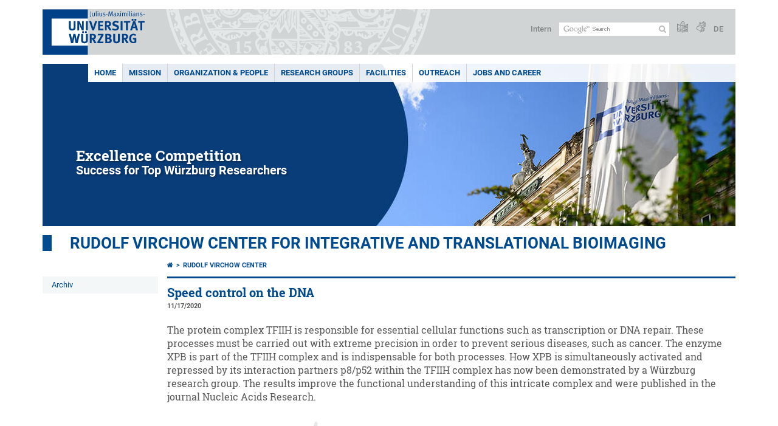

--- FILE ---
content_type: text/html; charset=utf-8
request_url: https://www.uni-wuerzburg.de/en/rvz/rvz-news/single/news/speed-control-on-the-dna/
body_size: 11839
content:
<!DOCTYPE html>
<html dir="ltr" lang="en">
<head>

<meta charset="utf-8">
<!-- 
	This website is powered by TYPO3 - inspiring people to share!
	TYPO3 is a free open source Content Management Framework initially created by Kasper Skaarhoj and licensed under GNU/GPL.
	TYPO3 is copyright 1998-2026 of Kasper Skaarhoj. Extensions are copyright of their respective owners.
	Information and contribution at https://typo3.org/
-->



<title>Speed control on the DNA - Rudolf Virchow Center for Integrative and Translational Bioimaging</title>
<meta http-equiv="x-ua-compatible" content="IE=edge" />
<meta name="generator" content="TYPO3 CMS" />
<meta name="description" content="The protein complex TFIIH is responsible for essential cellular functions such as transcription or DNA repair. These processes must be carried out with extreme precision in order to prevent serious diseases, such as cancer. The enzyme XPB is part of the TFIIH complex and is indispensable for both processes. How XPB is simultaneously activated and repressed by its interaction partners p8/p52 within the TFIIH complex has now been demonstrated by a Würzburg research group. The results improve the functional understanding of this intricate complex and were published in the journal Nucleic Acids Research. " />
<meta name="viewport" content="width=device-width, initial-scale=1.0" />
<meta property="og:title" content="Speed control on the DNA" />
<meta property="og:type" content="article" />
<meta property="og:url" content="https://www.uni-wuerzburg.de/en/rvz/rvz-news/single/news/speed-control-on-the-dna" />
<meta property="og:image" content="https://www.uni-wuerzburg.de/fileadmin/43020000/Pressemitteilungen_-_Material/PM_Kisker_Kappenberger_Nov_2020/Presse_Bild.PNG" />
<meta property="og:image:width" content="700" />
<meta property="og:image:height" content="668" />
<meta property="og:description" content="The protein complex TFIIH is responsible for essential cellular functions such as transcription or DNA repair. These processes must be carried out with extreme precision in order to prevent serious diseases, such as cancer. The enzyme XPB is part of the TFIIH complex and is indispensable for both processes. How XPB is simultaneously activated and repressed by its interaction partners p8/p52 within the TFIIH complex has now been demonstrated by a Würzburg research group. The results improve the functional understanding of this intricate complex and were published in the journal Nucleic Acids Research. " />
<meta name="twitter:card" content="summary" />
<meta name="date" content="2023-12-08" />


<link rel="stylesheet" href="/typo3temp/assets/compressed/merged-4b37a4b28e2011f9d17d18f413625de8-a90861707536465aaacbf512ee3ae60e.css.gzip?1765952950" media="all">
<link rel="stylesheet" href="/typo3temp/assets/compressed/merged-bd468f30b20fb3c6f9b7630b03866698-2c918c4544e4cf419b5aec44df6138a5.css.gzip?1701247136" media="screen">
<link rel="stylesheet" href="/typo3temp/assets/compressed/merged-21d7f4fc9e3c117c006b7a474b70d346-67702bc64d7a3ad4028482a349dab7c5.css.gzip?1701247136" media="print">



<script src="/typo3temp/assets/compressed/merged-cbc3b9cee04d0b5ce1db5b83afe78ea0-0d2b905a0f6ee977d2e028a16261b062.js.gzip?1701247136"></script>


<link rel="apple-touch-icon" sizes="180x180" href="/typo3conf/ext/uw_sitepackage/Resources/Public/Images/Favicons/apple-touch-icon.png">
        <link rel="icon" type="image/png" sizes="32x32" href="/typo3conf/ext/uw_sitepackage/Resources/Public/Images/Favicons/favicon-32x32.png">
        <link rel="icon" type="image/png" sizes="16x16" href="/typo3conf/ext/uw_sitepackage/Resources/Public/Images/Favicons/favicon-16x16.png">
        <link rel="manifest" href="/typo3conf/ext/uw_sitepackage/Resources/Public/Images/Favicons/manifest.json">
        <link rel="mask-icon" href="/typo3conf/ext/uw_sitepackage/Resources/Public/Images/Favicons/safari-pinned-tab.svg" color="#2b5797">
        <meta name="theme-color" content="#ffffff"><link rel="alternate" type="application/rss+xml" title="RSS-Feed Universität Würzburg: Neuigkeiten" href="https://www.uni-wuerzburg.de/index.php?id=1334&type=100" /><link rel="alternate" type="application/rss+xml" title="RSS-Feed Universität Würzburg: Aktuelle Veranstaltungen" href="https://www.uni-wuerzburg.de/index.php?id=197207&type=151" /><style>
    #mobile-mega-navigation {
        display: none;
    }

    #mobile-mega-navigation.mm-opened {
        display: inherit;
    }
</style>
<!-- Matomo Tracking -->
<script type="text/javascript">
    $.ajax({
        data: {
            "module": "API",
            "method": "UniWueTracking.getTrackingScript",
            "location": window.location.href
        },
        url: "https://webstats.uni-wuerzburg.de",
        dataType: "html",
        success: function(script) {
            $('body').append(script);
        } 
    });
</script>
<!-- End Matomo Tracking -->
<!-- Matomo Tag Manager -->
<script>
  var _mtm = window._mtm = window._mtm || [];
  _mtm.push({'mtm.startTime': (new Date().getTime()), 'event': 'mtm.Start'});
  (function() {
    var d=document, g=d.createElement('script'), s=d.getElementsByTagName('script')[0];
    g.async=true; g.src='https://webstats.uni-wuerzburg.de/js/container_81AEXS1l.js'; s.parentNode.insertBefore(g,s);
  })();
</script>
<!-- End Matomo Tag Manager -->
<link rel="canonical" href="https://www.uni-wuerzburg.de/en/rvz/rvz-news/single/news/speed-control-on-the-dna/"/>

<link rel="alternate" hreflang="de-DE" href="https://www.uni-wuerzburg.de/rvz/neuigkeiten/single/news/geschwindigkeitskontrolle-auf-der-dna/"/>
<link rel="alternate" hreflang="en" href="https://www.uni-wuerzburg.de/en/rvz/rvz-news/single/news/speed-control-on-the-dna/"/>
<link rel="alternate" hreflang="x-default" href="https://www.uni-wuerzburg.de/rvz/neuigkeiten/single/news/geschwindigkeitskontrolle-auf-der-dna/"/>
</head>
<body>
<nav role="presentation" aria-hidden="true" id="mobile-mega-navigation">
    <ul class="first-level"><li><a href="/en/rvz/" title="Home">Home</a></li><li><a href="/en/rvz/mission/" title="Mission">Mission</a></li><li><a href="/en/rvz/organization-people/" title="Organization &amp; People">Organization & People</a><ul class="second-level"><li><a href="/en/rvz/organization-people/executive-board/" title="Executive Board">Executive Board</a></li><li><a href="/en/rvz/organization-people/administration/" title="Administration">Administration</a></li><li><a href="/en/rvz/organization-people/arrival/" title="Arrival">Arrival</a></li><li><a href="/en/rvz/organization-people/promoting-young-scientists/" title="Promoting Young Scientists">Promoting Young Scientists</a><ul class="third-level"><li><a href="/en/rvz/outreach/school-lab/" title="RVZ Schülerlabor">RVZ Schülerlabor</a></li><li><a href="/en/rvz/organization-people/promoting-young-scientists/course-biomedicine/" title="Course Biomedicine">Course Biomedicine</a><ul class="fourth-level"><li><a href="/en/rvz/organisation-menschen/nachwuchsfoerderung/studiengang-biomedizin/bachelor-biomedizin/" title="Bachelor Biomedizin">Bachelor Biomedizin</a></li><li><a href="/en/rvz/organisation-menschen/nachwuchsfoerderung/studiengang-biomedizin/master-biomedizin/" title="Master Biomedizin">Master Biomedizin</a></li><li><a href="/en/rvz/organisation-menschen/nachwuchsfoerderung/studiengang-biomedizin/interviews/" title="Interviews">Interviews</a></li><li><a href="/en/rvz/organisation-menschen/nachwuchsfoerderung/studiengang-biomedizin/forschung/" title="Forschung">Forschung</a></li><li><a href="/en/rvz/organisation-menschen/nachwuchsfoerderung/studiengang-biomedizin/berufsfelder/" title="Berufsfelder">Berufsfelder</a></li><li><a href="/en/rvz/organisation-menschen/nachwuchsfoerderung/studiengang-biomedizin/qualitaetsmanagement/" title="Qualitätsmanagement">Qualitätsmanagement</a></li><li><a href="/en/rvz/organisation-menschen/nachwuchsfoerderung/studiengang-biomedizin/kontakt/" title="Kontakt">Kontakt</a></li><li><a href="/en/rvz/organisation-menschen/nachwuchsfoerderung/studiengang-biomedizin/veranstaltungen/" title="Veranstaltungen">Veranstaltungen</a></li></ul></li></ul></li></ul></li><li><a href="/en/rvz/research-groups/" title="Research Groups">Research Groups</a><ul class="second-level"><li><a href="/en/rvz/research-groups/beliu-group/" title="Beliu Group">Beliu Group</a></li><li><a href="/en/rvz/research-groups/boettcher-group/" title="Böttcher Group">Böttcher Group</a></li><li><a href="/en/rvz/research-groups/friedmann-angeli-group/" title="Friedmann-Angeli Group">Friedmann-Angeli Group</a></li><li><a href="/en/rvz/research-groups/girbl-group/" title="Girbl Group">Girbl Group</a></li><li><a href="/en/rvz/research-groups/heinze-group-1/" title="Heinze Group">Heinze Group</a><ul class="third-level"><li><a href="/en/rvz/forschungsgruppen/heinze-lab/highlights/" title="Highlights">Highlights</a><ul class="fourth-level"><li><a href="/en/rvz/forschungsgruppen/heinze-lab/highlights/cerebral-thrombosis/" title="Cerebral thrombosis">Cerebral thrombosis</a></li><li><a href="/en/rvz/forschungsgruppen/heinze-lab/highlights/super-resolution/" title="Super-resolution">Super-resolution</a></li><li><a href="/en/rvz/forschungsgruppen/heinze-lab/highlights/image-based-modeling/" title="Image-based modeling">Image-based modeling</a></li></ul></li><li><a href="/en/rvz/research-groups/heinze-group-1/research/" title="Research">Research</a></li><li><a href="/en/rvz/research-groups/heinze-group-1/current-topics/" title="Current Topics">Current Topics</a><ul class="fourth-level"><li><a href="/en/rvz/research-groups/heinze-group-1/current-topics/high-content-3d/" title="High-content 3D">High-content 3D</a></li><li><a href="/en/rvz/research-groups/heinze-group-1/current-topics/time-resolved/" title="Time-resolved">Time-resolved</a></li><li><a href="/en/rvz/forschungsgruppen/heinze-lab/current-topics/translational-super-res/" title="Translational super-res">Translational super-res</a></li><li><a href="/en/rvz/research-groups/heinze-group-1/current-topics/virtual-platelet/" title="Virtual Platelet">Virtual Platelet</a></li></ul></li><li><a href="/en/rvz/research-groups/heinze-group-1/team/" title="Team">Team</a><ul class="fourth-level"><li><a href="/en/rvz/forschungsgruppen/heinze-lab/team/anne-auer/" title="Anne Auer">Auer</a></li><li><a href="/en/rvz/forschungsgruppen/heinze-lab/team/johannes-balkenhol/" title="Johannes Balkenhol">Balkenhol</a></li><li><a href="/en/rvz/forschungsgruppen/heinze-lab/team/dr-susobhan-choudhury/" title="Dr. Susobhan Choudhury">Choudhury</a></li><li><a href="/en/rvz/forschungsgruppen/heinze-lab/team/vinicius-da-cruz-neris-gessner/" title="Vinicius da Cruz Neris Geßner">da Cruz Neris Geßner</a></li><li><a href="/en/rvz/forschungsgruppen/heinze-lab/team/zornitsa-donova/" title="Zornitsa Donova">Donova</a></li><li><a href="/en/rvz/forschungsgruppen/heinze-lab/team/mike-friedrich/" title="Mike Friedrich">Friedrich</a></li><li><a href="/en/rvz/forschungsgruppen/heinze-lab/team/prateek-gupta/" title="Prateek Gupta">Gupta</a></li><li><a href="/en/rvz/forschungsgruppen/heinze-lab/team/dr-katherina-hemmen/" title="Dr. Katherina Hemmen">Hemmen</a></li><li><a href="/en/rvz/forschungsgruppen/heinze-lab/team/kerstin-jansen/" title="Kerstin Jansen">Jansen</a></li><li><a href="/en/rvz/forschungsgruppen/heinze-lab/team/dr-cheng-zhang/" title="Dr. Cheng Zhang">Zhang</a></li><li><a href="/en/rvz/forschungsgruppen/heinze-lab/team/vishnu-manoj/" title="Vishnu Manoj">Manoj</a></li><li><a href="/en/rvz/forschungsgruppen/heinze-lab/team/schenk/" title="Schenk">Schenk</a></li><li><a href="/en/rvz/forschungsgruppen/heinze-lab/team/juergen-pinnecker/" title="Jürgen Pinnecker">Pinnecker</a></li><li><a href="/en/rvz/forschungsgruppen/heinze-lab/team/jana-endres/" title="Jana Endres">Endres</a></li></ul></li><li><a href="/en/rvz/forschungsgruppen/heinze-lab/news/" title="News">News</a><ul class="fourth-level"><li><a href="/en/rvz/forschungsgruppen/heinze-lab/news/impressions/" title="Impressions">Impressions</a></li></ul></li><li><a href="/en/rvz/forschungsgruppen/heinze-lab/publications/" title="Publications">Publications</a></li><li><a href="/en/rvz/forschungsgruppen/heinze-lab/contact-opportunities/" title="Contact &amp; Opportunities">Contact & Opportunities</a></li></ul></li><li><a href="/en/rvz/research-groups/kisker-group/" title="Kisker Group">Kisker Group</a><ul class="third-level"><li><a href="/en/rvz/research-groups/kisker-group/chair-of-structural-biology/" title="Chair of Structural Biology">Chair of Structural Biology</a><ul class="fourth-level"><li><a href="/en/rvz/forschungsgruppen/ag-kisker/lehrstuhl-fuer-strukturbiologie/research/" title="Research">Research</a></li><li><a href="/en/rvz/forschungsgruppen/ag-kisker/lehrstuhl-fuer-strukturbiologie/about-caroline-kisker/" title="About Caroline Kisker">About Caroline Kisker</a></li><li><a href="/en/rvz/forschungsgruppen/ag-kisker/lehrstuhl-fuer-strukturbiologie/people/" title="People">People</a></li><li><a href="/en/rvz/forschungsgruppen/ag-kisker/lehrstuhl-fuer-strukturbiologie/tools/" title="Tools">Tools</a></li><li><a href="https://www.ncbi.nlm.nih.gov/pubmed?cmd=PureSearch&amp;term=Kisker+C%5BAuthor%5D+NOT+Kisker+CT%5BAuthor%5D" title="Publications">Publications</a></li><li><a href="/en/rvz/forschungsgruppen/ag-kisker/lehrstuhl-fuer-strukturbiologie/current-positions/" title="Current Positions">Current Positions</a></li></ul></li></ul></li><li><a href="/en/rvz/research-groups/maric-group/" title="Maric Group">Maric Group</a></li><li><a href="/en/rvz/research-groups/nieswandt-group/" title="Nieswandt Group">Nieswandt Group</a></li><li><a href="https://www.biozentrum.uni-wuerzburg.de/super-resolution/" target="https://www.biozentrum.uni-wuerzburg.de/super-resolution/startseite/" title="Sauer Group">Sauer Group</a></li><li><a href="/en/rvz/research-groups/schindelin-group/" title="Schindelin Group">Schindelin Group</a></li><li><a href="/en/rvz/research-groups/spahn-group/" title="Spahn Group">Spahn Group</a></li><li><a href="/en/rvz/research-groups/stegner-group/" title="Stegner Group">Stegner Group</a></li><li><a href="https://www.uni-wuerzburg.de/rvz/forschungsgruppen/ag-zimmer-maschinelle-biophotonik/" title="Zimmer Group: Machine Biophotonics">Zimmer Group</a></li><li><a href="/en/rvz/research-groups/tessmer-group/" title="Tessmer Group">Tessmer Group</a></li></ul></li><li><a href="/en/rvz/facilities/" title="Facilities">Facilities</a><ul class="second-level"><li><a href="/en/rvz/cu-fluorescence-imaging/" title="Imaging">Imaging</a></li><li><a href="/en/rvz/facilities/microarrays-and-peptide-synthesis/" title="Microarrays and Peptide Synthesis">Microarrays and Peptide Synthesis</a></li><li><a href="/en/rvz/facilities/recombinant-protein-expression/" title="Recombinant Protein Expression">Recombinant Protein Expression</a></li><li><a href="/en/rvz/facilities/structural-biology/" title="Structural Biology">Structural Biology</a></li></ul></li><li><a href="/en/rvz/outreach/" title="Outreach">Outreach</a><ul class="second-level"><li><a href="/en/rvz/oeffentlichkeitsarbeit/veranstaltungen/" title="Veranstaltungen">Veranstaltungen</a></li><li><a href="/en/rvz/outreach/school-lab/" title="School Lab">School Lab</a><ul class="third-level"><li><a href="/en/rvz/outreach/school-lab/rudis-forschercamp/" title="Rudis Forschercamp">Rudis Forschercamp</a></li><li><a href="/en/rvz/outreach/school-lab/virchow-lab/" title="Virchow Lab">Virchow Lab</a></li><li><a href="/en/rvz/oeffentlichkeitsarbeit/schuelerlabor/virchows-trainee-lab/" title="Virchows Trainee-Lab">Virchows Trainee-Lab</a></li><li><a href="/en/rvz/oeffentlichkeitsarbeit/schuelerlabor/rudis-ferien-forschercamp/" title="Rudis Ferien-Forschercamp">Rudis Ferien-Forschercamp</a></li><li><a href="/en/rvz/oeffentlichkeitsarbeit/schuelerlabor/rueckblick/" title="Rückblick">Rückblick</a><ul class="fourth-level"><li><a href="/en/rvz/oeffentlichkeitsarbeit/schuelerlabor/rueckblick/w-seminar/" title="W-Seminar">W-Seminar</a></li><li><a href="/en/rvz/oeffentlichkeitsarbeit/schuelerlabor/rueckblick/forscherreporter/" title="ForscherReporter">ForscherReporter</a></li><li><a href="/en/rvz/oeffentlichkeitsarbeit/schuelerlabor/rueckblick/cell-invaders/" title="Cell Invaders">Cell Invaders</a></li></ul></li></ul></li><li><a href="/en/rvz/outreach/press/" title="Press">Press</a><ul class="third-level"><li><a href="/en/rvz/outreach/press/press-releases/" title="Press Releases">Press Releases</a><ul class="fourth-level"><li><a href="/en/rvz/outreach/press/press-releases/press-archive/" title="Press Archive">Press Archive</a></li></ul></li></ul></li></ul></li><li><a href="/en/rvz/jobs-and-career/" title="Jobs and Career">Jobs and Career</a><ul class="second-level"><li><a href="/en/rvz/jobs-and-career/job-offers/" title="Job Offers">Job Offers</a></li><li><a href="/en/rvz/jobs-and-career/early-career-development/" title="Early Career Development">Early Career Development</a></li><li><a href="/en/rvz/jobs-and-career/bachelors-masters-thesis/" title="Bachelor&#039;s/Master&#039;s Thesis">Bachelor's/Master's Thesis</a></li><li><a href="/en/rvz/jobs-and-career/internships/" title="Internships">Internships</a></li></ul></li></ul>
</nav>

<div class="mobile-mega-navigation__additional-data">
    <a href="#page-wrapper" id="close-mobile-navigation" title="Close navigation"></a>
    
  
    
      
        <a href="/rvz/neuigkeiten/single/news/geschwindigkeitskontrolle-auf-der-dna/">Deutsch</a>
      
    
      
    
  

    <a href="/en/sonstiges/login/" title="Intern">Intern</a>
    
        <a class="page-header__icon-link" title="Summary of the website in easy language" href="/en/sonstiges/barrierefreiheit/leichte-sprache/">
  <span class="icon-easy-to-read"></span>
</a>

    
    
        <a class="page-header__icon-link" title="Summary of the website in sign language" href="/en/sonstiges/barrierefreiheit/gebaerdenvideos/">
  <span class="icon-sign-language"></span>
</a>

    
    <div>
        <form action="/suche/" class="page-header__search-form" role="search">
    <input type="hidden" name="ie" value="utf-8" />
    <input type="hidden" name="as_sitesearch" value="www.uni-wuerzburg.de/rvz/"/>
    <div class="page-header__search-form-input">
        <input type="text" name="q" title="" class="page-header__search-input page-header__search-input-en" aria-label="Search on website with Google" />

        <!-- Some IE does not submit a form without a submit button -->
        <input type="submit" value="Submit search" style="text-indent:-9999px" class="page-header__search-form-submit"/>
    </div>
</form>

    </div>
</div>


        <header role="banner" class="page-header">
            <a href="#mobile-mega-navigation" id="open-mobile-navigation" title="Open or close navigation"><span></span><span></span><span></span></a>
            <div class="page-header__logo">
                <a class="page-header__logo-link" href="/en/">
                    <img src="/typo3conf/ext/uw_sitepackage/Resources/Public/Images/uni-wuerzburg-logo.svg" alt="To startpage" class="page-header__logo-full ">

                </a>
            </div>
            
            <div class="page-header__menu">
                <ul>
                    <li><a href="/en/sonstiges/login/" title="Intern">Intern</a></li>
                    <li>
                        <form action="/suche/" class="page-header__search-form" role="search">
    <input type="hidden" name="ie" value="utf-8" />
    <input type="hidden" name="as_sitesearch" value="www.uni-wuerzburg.de/rvz/"/>
    <div class="page-header__search-form-input">
        <input type="text" name="q" title="" class="page-header__search-input page-header__search-input-en" aria-label="Search on website with Google" />

        <!-- Some IE does not submit a form without a submit button -->
        <input type="submit" value="Submit search" style="text-indent:-9999px" class="page-header__search-form-submit"/>
    </div>
</form>

                    </li>
                    
                        <li>
                            <a class="page-header__icon-link" title="Summary of the website in easy language" href="/en/sonstiges/barrierefreiheit/leichte-sprache/">
  <span class="icon-easy-to-read"></span>
</a>

                        </li>
                    
                    
                        <li>
                            <a class="page-header__icon-link" title="Summary of the website in sign language" href="/en/sonstiges/barrierefreiheit/gebaerdenvideos/">
  <span class="icon-sign-language"></span>
</a>

                        </li>
                    
                    <li>
                        
  
    
      
        <a href="/rvz/neuigkeiten/single/news/geschwindigkeitskontrolle-auf-der-dna/">DE</a>
      
    
      
    
  

                    </li>
                </ul>
            </div>
        </header>
    

<div id="page-wrapper" data-label-next="Next slide" data-label-prev="Previous slide">
    <div class="hero-element">
    <nav role="navigation" class="mega-navigation simple"><ul class="mega-navigation__menu-level1"><li class="mega-navigation__link-level1 active"><a href="/en/rvz/" title="Home">Home</a></li><li class="mega-navigation__link-level1"><a href="/en/rvz/mission/" title="Mission">Mission</a></li><li class="mega-navigation__link-level1 has-sub" aria-haspopup="true" aria-expanded="false"><a href="/en/rvz/organization-people/" title="Organization &amp; People" class="level1">Organization & People</a><div class="mega-navigation__submenu-container"><div class="col"><ul><li class="mega-navigation__link-level2"><a href="/en/rvz/organization-people/executive-board/" title="Executive Board">Executive Board</a></li><li class="mega-navigation__link-level2"><a href="/en/rvz/organization-people/administration/" title="Administration">Administration</a></li><li class="mega-navigation__link-level2"><a href="/en/rvz/organization-people/arrival/" title="Arrival">Arrival</a></li><li class="mega-navigation__link-level2"><a href="/en/rvz/organization-people/promoting-young-scientists/" title="Promoting Young Scientists">Promoting Young Scientists</a></li></ul></div></div></li><li class="mega-navigation__link-level1 has-sub" aria-haspopup="true" aria-expanded="false"><a href="/en/rvz/research-groups/" title="Research Groups" class="level1">Research Groups</a><div class="mega-navigation__submenu-container"><div class="col"><ul><li class="mega-navigation__link-level2"><a href="/en/rvz/research-groups/beliu-group/" title="Beliu Group">Beliu Group</a></li><li class="mega-navigation__link-level2"><a href="/en/rvz/research-groups/boettcher-group/" title="Böttcher Group">Böttcher Group</a></li><li class="mega-navigation__link-level2"><a href="/en/rvz/research-groups/friedmann-angeli-group/" title="Friedmann-Angeli Group">Friedmann-Angeli Group</a></li><li class="mega-navigation__link-level2"><a href="/en/rvz/research-groups/girbl-group/" title="Girbl Group">Girbl Group</a></li><li class="mega-navigation__link-level2"><a href="/en/rvz/research-groups/heinze-group-1/" title="Heinze Group">Heinze Group</a></li><li class="mega-navigation__link-level2"><a href="/en/rvz/research-groups/kisker-group/" title="Kisker Group">Kisker Group</a></li><li class="mega-navigation__link-level2"><a href="/en/rvz/research-groups/maric-group/" title="Maric Group">Maric Group</a></li><li class="mega-navigation__link-level2"><a href="/en/rvz/research-groups/nieswandt-group/" title="Nieswandt Group">Nieswandt Group</a></li><li class="mega-navigation__link-level2"><a href="https://www.biozentrum.uni-wuerzburg.de/super-resolution/" target="https://www.biozentrum.uni-wuerzburg.de/super-resolution/startseite/" title="Sauer Group">Sauer Group</a></li><li class="mega-navigation__link-level2"><a href="/en/rvz/research-groups/schindelin-group/" title="Schindelin Group">Schindelin Group</a></li><li class="mega-navigation__link-level2"><a href="/en/rvz/research-groups/spahn-group/" title="Spahn Group">Spahn Group</a></li><li class="mega-navigation__link-level2"><a href="/en/rvz/research-groups/stegner-group/" title="Stegner Group">Stegner Group</a></li><li class="mega-navigation__link-level2"><a href="https://www.uni-wuerzburg.de/rvz/forschungsgruppen/ag-zimmer-maschinelle-biophotonik/" title="Zimmer Group: Machine Biophotonics">Zimmer Group</a></li><li class="mega-navigation__link-level2"><a href="/en/rvz/research-groups/tessmer-group/" title="Tessmer Group">Tessmer Group</a></li></ul></div></div></li><li class="mega-navigation__link-level1 has-sub" aria-haspopup="true" aria-expanded="false"><a href="/en/rvz/facilities/" title="Facilities" class="level1">Facilities</a><div class="mega-navigation__submenu-container"><div class="col"><ul><li class="mega-navigation__link-level2"><a href="/en/rvz/cu-fluorescence-imaging/" title="Imaging">Imaging</a></li><li class="mega-navigation__link-level2"><a href="/en/rvz/facilities/microarrays-and-peptide-synthesis/" title="Microarrays and Peptide Synthesis">Microarrays and Peptide Synthesis</a></li><li class="mega-navigation__link-level2"><a href="/en/rvz/facilities/recombinant-protein-expression/" title="Recombinant Protein Expression">Recombinant Protein Expression</a></li><li class="mega-navigation__link-level2"><a href="/en/rvz/facilities/structural-biology/" title="Structural Biology">Structural Biology</a></li></ul></div></div></li><li class="mega-navigation__link-level1 has-sub" aria-haspopup="true" aria-expanded="false"><a href="/en/rvz/outreach/" title="Outreach" class="level1">Outreach</a><div class="mega-navigation__submenu-container"><div class="col"><ul><li class="mega-navigation__link-level2"><a href="/en/rvz/oeffentlichkeitsarbeit/veranstaltungen/" title="Veranstaltungen">Veranstaltungen</a></li><li class="mega-navigation__link-level2"><a href="/en/rvz/outreach/school-lab/" title="School Lab">School Lab</a></li><li class="mega-navigation__link-level2"><a href="/en/rvz/outreach/press/" title="Press">Press</a></li></ul></div></div></li><li class="mega-navigation__link-level1 has-sub" aria-haspopup="true" aria-expanded="false"><a href="/en/rvz/jobs-and-career/" title="Jobs and Career" class="level1">Jobs and Career</a><div class="mega-navigation__submenu-container"><div class="col"><ul><li class="mega-navigation__link-level2"><a href="/en/rvz/jobs-and-career/job-offers/" title="Job Offers">Job Offers</a></li><li class="mega-navigation__link-level2"><a href="/en/rvz/jobs-and-career/early-career-development/" title="Early Career Development">Early Career Development</a></li><li class="mega-navigation__link-level2"><a href="/en/rvz/jobs-and-career/bachelors-masters-thesis/" title="Bachelor&#039;s/Master&#039;s Thesis">Bachelor's/Master's Thesis</a></li><li class="mega-navigation__link-level2"><a href="/en/rvz/jobs-and-career/internships/" title="Internships">Internships</a></li></ul></div></div></li></ul></nav>
    <div class="hero-element__slider m_default-layout">
        <ul class="hero-element__slider-list"><li class="hero-element__slider-item"><img src="/fileadmin/_processed_/1/4/csm_Slider_uniblau_Rankings_fa6f4293b4.jpg" width="1140" height="267"  class="hero-element__slider-image" data-title="Excellence Competition" data-description="Success for Top Würzburg Researchers" data-imageuid="792209" data-copyright="&quot;Daniel Peter \/ Universit\u00e4t W\u00fcrzburg&quot;" data-link="/en/excellence/"  alt="Blick auf das Hauptgebäude der Uni Würzburg am Sanderring." title="Excellence Competition" ></li></ul>
        <div class="element__slider-controls hidden">
  <button type="button" class="element__slider-startstop" data-stopped="0" data-start="Start animation" data-stop="Stop animation">
    Stop animation
  </button>
</div>
    </div>
</div>
    
    <div class="section-header">
        
                <a href="/en/rvz/">Rudolf Virchow Center for Integrative and Translational Bioimaging</a>
            
    </div>

    
        <div class="content no-padding-lr">
            <div class="default-layout">
                <div class="navigation-left" role="navigation">
                    <ul class="meta-navigation"><li class="meta-navigation__level1"><a href="/en/rvz/rvz-news/archiv/" title="Archiv" class="meta-navigation__link">Archiv</a></li></ul>
                </div>

                <main class="main-content without-right-content" role="main">
                    <nav aria-label="Parent pages"><ul class="breadcrumb"><li class="breadcrumb__item"><a class="breadcrumb__link" title="Home" href="/en/"><span class="icon-home"></span></a></li><li class="breadcrumb__item"><a href="/en/rvz/" title="Rudolf Virchow Center" class="breadcrumb__link">Rudolf Virchow Center </a></li></ul></nav>
                    
                    
                    
	

			<div id="c560653" class="frame frame-default frame-type-news_newsdetail frame-layout-0">
				
					<a id="c607339"></a>
				
				
					



				
				
					



				
				

    
    

<article class="news-single__item">
	
	

			
					
	


    
  


	






	
	
	
	



		
		
	















	<h1 class="news-single__item-header">Speed control on the DNA</h1>

	
					<span class="news-single__item-date">
						11/17/2020
					</span>
		

	
		<!-- teaser -->
		<p class="intro">
			The protein complex TFIIH is responsible for essential cellular functions such as transcription or DNA repair. These processes must be carried out with extreme precision in order to prevent serious diseases, such as cancer. The enzyme XPB is part of the TFIIH complex and is indispensable for both processes. How XPB is simultaneously activated and repressed by its interaction partners p8/p52 within the TFIIH complex has now been demonstrated by a Würzburg research group. The results improve the functional understanding of this intricate complex and were published in the journal Nucleic Acids Research. 
		</p>
	

	
			

  
    
      <div class="news-single__item-big-image">
        


		
				
					
				
			

		

		<a href="/fileadmin/43020000/Pressemitteilungen_-_Material/PM_Kisker_Kappenberger_Nov_2020/Presse_Bild.PNG" title="Figure: The two enzymatically active domains of XPB (pink/red) are enclosed by a lunate-like ring formed by p52/p8 (turquoise/purple). This activates the enzyme and simultaneously restricts its mobility, i.e. slows down the activity." class="lightbox" rel="lightbox[myImageSet]">
			<img data-imageuid="328657" data-copyright="null" src="/fileadmin/_processed_/4/6/csm_Presse_Bild_a5a5454ef1.png" width="935" height="893" alt="" />
		</a>
	


	
	
	<figcaption>
		Figure: The two enzymatically active domains of XPB (pink/red) are enclosed by a lunate-like ring formed by p52/p8 (turquoise/purple). This activates the enzyme and simultaneously restricts its mobility, i.e. slows down the activity.
	</figcaption>



      </div>
    
  


<div class="news-single__item-content">
  
    
      
          
        
    
    
    
      
    
    
  

  <p class="bodytext">DNA damage that needs to be repaired and genes that need to be transcribed: the enzyme XPB, which is part of the TFIIH complex, is essential for both processes. The importance of a proper functioning XPB is demonstrated by the fact that a malfunction of this enzyme can lead to severe clinical disorders such as Xeroderma Pigmentosum and Trichothiodystrophy.</p>
<p class="bodytext">The research group of Prof. Caroline Kisker from the Rudolf Virchow Center for Integrative and Translational Bioimaging at the University of Würzburg could now show that the TFIIH subunits p52/p8 control the functionality of the enzyme XPB by both activating it and ensuring that it does not proceed too fast. These results improve the understanding of the protein complex TFIIH and its important functions.</p>
<p class="bodytext"><strong>Fine tuning of XPB speed</strong></p>
<p class="bodytext">During transcription, XPB binds to the DNA double helix, migrates along it and causes a separation of the two strands so that the genes can be read. To activate the enzyme, the two subunits of XPB (pink and red in the image) must be brought into close spatial proximity to each other. This activation is achieved by p8/p52 binding to XPB or, to an even greater extent, by DNA binding. "If both activating factors are bound simultaneously, one would actually assume that the stronger activation prevails, but the opposite is the case," says Dr. Jochen Kuper, who is a postdoctoral researcher in the group. "With our structural and functional analysis we were able to show that p52/p8 restricts the mobility of the enzymatic subunits of XPB. P52/p8 acts like a brake shoe and slows down the speed of XPB," explains Kisker. This ensures that XPB works according to the cellular needs because precise regulation of the enzyme is essential during transcription and DNA repair. In the work presented, the research group has now identified p52/p8 as the master regulators of XPB. "Our results also explain why a mutation in such a tiny subunit like p8 can lead to such severe consequences like the disease Trichothiodystrophy," said Jeannette Kappenberger, PhD student in the Kisker group and first author of the study.</p>
<p class="bodytext">The scientists are now planning further structural and functional investigations of the proteins. They also want to find out how the complex can be specifically targeted by inhibitors.</p>
<p class="bodytext">&nbsp;</p>
<p class="bodytext"><strong>Publication</strong><br> Kappenberger J., Koelmel W., Schoenwetter E., Scheuer T., Woerner, J., Kuper J., Kisker C. <strong>How to limit the speed of a motor: The intricate regulation of the XPB ATPase and Translocase in TFIIH </strong><em>Nucleic Acids Research </em>(November 2020) doi: <a href="https://pubmed.ncbi.nlm.nih.gov/33196848/" target="_blank" class="external-link-new-window" rel="noreferrer">10.1093/nar/gkaa911</a></p>
<p class="bodytext"><strong>Persons</strong><br> Jeannette Kappenberger (PhD student) is a researcher in Prof. Dr. Caroline Kisker's group at the Rudolf Virchow Center for Integrative and Translational Bioimaging at the University of Würzburg.</p>
<p class="bodytext">Dr. Jochen Kuper (Postdoc) is a researcher in Prof. Dr. Caroline Kisker's group at the Rudolf Virchow Center for Integrative and Translational Bioimaging at the University of Würzburg.</p>
<p class="bodytext">Prof. Dr. Caroline Kisker is, among other things, head of the Department of Structural Biology and Dean of the Graduate School of Life Sciences at the University of Würzburg. Since May 2020, she is the speaker of the Rudolf Virchow Center for Integrative and Translational Bioimaging at the University of Würzburg. More information: <a href="https://www.uni-wuerzburg.de/en/rvz/lehrstuehle/lehrstuhl-fuer-strukturbiologie/" target="_blank">https://www.uni-wuerzburg.de/en/rvz/lehrstuehle/lehrstuhl-fuer-strukturbiologie/</a>&nbsp;</p>
<p class="bodytext"><strong>Kontakte</strong><br> Prof. Dr. Caroline Kisker (Rudolf Virchow Center, University of Würzburg)<br> Tel.: +49 (0)931 31 80381, <a href="mailto:caroline.kisker@virchow.uni-wuerzburg.de" class="mail">caroline.kisker@virchow.uni-wuerzburg.de</a>&nbsp;</p>
<p class="bodytext">Dr. Judith Flurer (Pressoffice, Rudolf Virchow Center)<br> Tel.: +49 (0)931 31 85822, <a href="mailto:judith.flurer@virchow.uni-wuerzburg.de" class="mail">judith.flurer@virchow.uni-wuerzburg.de</a></p>
  <div class="clear"></div>
</div>




		

	




	




	





	

	
			<p class="align-right news-more">
				<a class="js-news-back" href="/en/rvz/rvz-news/">
					Back
				</a>
			</p>
		

				

		

</article>




				
					



				
				
					



				
			</div>

		


                </main>

                <div class="clear"></div>
            </div>
        </div>
    
    <div class="content colored" role="contentinfo">
    <div class="contact-data">
        
            <div class="contact-data__col-1">
                
	

			<div id="c537846" class="frame frame-default frame-type-list frame-layout-0">
				
					<a id="c537847"></a>
				
				
					



				
				
					



				
				

    
        



  <nav aria-labelledby="socialLinksLabel">
    <span class="contact-data__title no-margin-bottom" id="socialLinksLabel">
      Social Media
    </span>
    <div class="socialLinksIcons">
        
            <a href="https://www.uni-wuerzburg.de/redirect/?u=https://www.instagram.com/uniwuerzburg/" aria-label="Open link to Instagram" class="contact-data__social-link icon-instagram-square"></a>
        
        
            <a href="https://www.uni-wuerzburg.de/redirect/?u=https://www.tiktok.com/@uniwuerzburg" aria-label="Open link to TikTok" class="contact-data__social-link icon-tiktok-square"></a>
        
        
          
              <a href="https://www.uni-wuerzburg.de/redirect/?u=https://www.linkedin.com/school/julius-maximilians-universitat-wurzburg/" aria-label="Open link to LinkedIn" class="contact-data__social-link icon-linkedin-square"></a>
          
        
            <a href="https://www.uni-wuerzburg.de/redirect/?u=https://www.facebook.com/uniwue" aria-label="Open link to Facebook" class="contact-data__social-link icon-facebook-square"></a>
        
        
            <a href="https://www.uni-wuerzburg.de/redirect/?u=https://www.youtube.com/user/uniwuerzburg" aria-label="Open link to YouTube" class="contact-data__social-link icon-youtube-square"></a>
        
    </div>
  </nav>




    


				
					



				
				
					



				
			</div>

		


            </div>
        
        <div class="contact-data__col-2 ">
            
	

			<div id="c560665" class="frame frame-default frame-type-list frame-layout-0">
				
					<a id="c703346"></a>
				
				
					



				
				
					



				
				

    
        



  <aside aria-labelledby="footerContactLabel">
    <span class="contact-data__title" id="footerContactLabel">
      <a href="/en/sonstiges/contact/" class="more-link no-margin">Contact</a>
    </span>

    <p>
      
        Rudolf-Virchow-Zentrum - Center for Integrative and Translational Bioimaging<br>
      
      
      
        Haus D15<br>
      
      
        Josef-Schneider-Straße 2<br>
      
      97080 Würzburg
    </p>

    <p>
      
      
      
        <a class="mail" href="mailto:rvz@virchow.uni-wuerzburg.de">Email</a>
      
    </p>

    <p>
      <a href="https://wueaddress.uni-wuerzburg.de/oeh/" class="more-link no-margin" target="_blank"><b>Find Contact</b></a>
    </p>
  </aside>




    


				
					



				
				
					



				
			</div>

		


        </div>
        <div class="contact-data__col-4">
            <div class="maps-tabs">
                
	

			<div id="c560664" class="frame frame-default frame-type-list frame-layout-0">
				
					<a id="c703347"></a>
				
				
					



				
				
					



				
				

    
        



  <div class="maps-tabs__places">
    <nav aria-labelledby="locationMapLabel">
      <span class="contact-data__title" id="locationMapLabel">
        <a class="more-link no-margin" href="/en/sonstiges/lageplan/">How to Find Us</a>
      </span>
      <ul>
        
          <li><a href="#" data-map="0" class="maps-tabs__link active">Medizin, Geb. D15</a></li>
        
      </ul>
    </nav>
  </div>
  <div class="maps-tabs__maps">
    
      <span class="maps-tabs__accordion-head active accordion__active" data-map="0">Medizin, Geb. D15</span>
      <div class="maps-tabs__map accordion__active front" data-map="0" style="">
        <a href="https://wueaddress.uni-wuerzburg.de/building/2281" target="_blank">
          
          <img data-imageuid="322956" data-copyright="&quot;Kartenbild hergestellt aus \u003Ca href=&#039;http:\/\/www.openstreetmap.org\/&#039;\u003EOpenStreetMap-Daten\u003C\/a\u003E | Lizenz: \u003Ca href=&#039;https:\/\/opendatacommons.org\/licenses\/odbl\/&#039;\u003EOpen Database License (ODbL)\u003C\/a\u003E | \u00a9 \u003Ca href=&#039;https:\/\/www.openstreetmap.org\/copyright&#039;\u003EOpenStreetMap-Mitwirkende\u003C\/a\u003E&quot;" src="/fileadmin/uniwue/maps/2281.png" width="555" height="190" alt="" />
        </a>
      </div>
    
  </div>




    


				
					



				
				
					



				
			</div>

		


                <div class="clear"></div>
            </div>
        </div>
        <div class="clear"></div>
    </div>
</div>
    <div class="footer" role="contentinfo">
    <div class="footer__col"><ul class="footer__menu"><li class="footer__menu-level1"><a href="/en/" class="footer__link bold"><span class="icon-chevron-right"></span>Home</a></li><li><a href="/en/university/" title="The University" class="footer__link"><span class="icon-chevron-right"></span>The University</a></li><li><a href="/en/studying-at-jmu/" title="Studying at JMU" class="footer__link"><span class="icon-chevron-right"></span>Studying at JMU</a></li><li><a href="/en/research/" title="Research" class="footer__link"><span class="icon-chevron-right"></span>Research</a></li><li><a href="/en/teaching/" title="Teaching" class="footer__link"><span class="icon-chevron-right"></span>Teaching</a></li><li><a href="/en/institutions/overview/" title="Institutions" class="footer__link"><span class="icon-chevron-right"></span>Institutions</a></li><li><a href="/en/international/" title="International" class="footer__link"><span class="icon-chevron-right"></span>International</a></li></ul></div><div class="footer__col"><ul class="footer__menu"><li class="footer__menu-level1"><a href="/en/" class="footer__link bold"><span class="icon-chevron-right"></span>The University</a></li><li><a href="/en/studying-at-jmu/studienangelegenheiten/dates-and-deadlines/" title="Dates and Deadlines" class="footer__link"><span class="icon-chevron-right"></span>Dates and Deadlines</a></li><li><a href="/en/studium/angebot/" title="Degree Programmes and Subjects" class="footer__link"><span class="icon-chevron-right"></span>Degree Programmes and Subjects</a></li><li><a href="/en/news-and-events/news/archive/" title="News" class="footer__link"><span class="icon-chevron-right"></span>News</a></li><li><a href="/en/jobs/" title="Jobs at JMU" class="footer__link"><span class="icon-chevron-right"></span>Jobs at JMU</a></li><li><a href="/en/university-employees/" title="Staff Members" class="footer__link"><span class="icon-chevron-right"></span>Staff Members</a></li><li><a href="/en/verwaltung/verwaltungsabc/" title="Glossary of Administrative Terms" class="footer__link"><span class="icon-chevron-right"></span>Glossary of Administrative Terms</a></li><li><a href="/en/amtl-veroeffentlichungen/" title="Official publications" class="footer__link"><span class="icon-chevron-right"></span>Official publications</a></li></ul></div><div class="footer__col"><ul class="footer__menu"><li class="footer__menu-level1"><a href="/en/institutions/overview/" class="footer__link bold"><span class="icon-chevron-right"></span>Services</a></li><li><a href="https://www.bibliothek.uni-wuerzburg.de/en/" title="University Library" class="footer__link"><span class="icon-chevron-right"></span>University Library</a></li><li><a href="https://www.rz.uni-wuerzburg.de/en/" title="IT Services" class="footer__link"><span class="icon-chevron-right"></span>IT Services</a></li><li><a href="https://www.hochschulsport-wuerzburg.de/" title="University Sport" class="footer__link"><span class="icon-chevron-right"></span>University Sport</a></li><li><a href="/en/studying-at-jmu/zsb/" title="Academic Advisory Service" class="footer__link"><span class="icon-chevron-right"></span>Academic Advisory Service</a></li><li><a href="/en/studying-at-jmu/examination-office/" title="Examination Office" class="footer__link"><span class="icon-chevron-right"></span>Examination Office</a></li><li><a href="/en/studying-at-jmu/studienangelegenheiten/" title="Student Affairs" class="footer__link"><span class="icon-chevron-right"></span>Student Affairs</a></li><li><a href="/en/stuv/" title="Student Representation" class="footer__link"><span class="icon-chevron-right"></span>Student Representation</a></li><li><a href="/en/career/" title="Career Centre" class="footer__link"><span class="icon-chevron-right"></span>Career Centre</a></li></ul></div><div class="footer__col"><ul class="footer__menu"><li class="footer__menu-level1">Your JMU</li><li><a href="http://wuestudy.uni-wuerzburg.de/" title="WueStudy" class="footer__link"><span class="icon-chevron-right"></span>WueStudy</a></li><li><a href="https://wuecampus.uni-wuerzburg.de" title="WueCampus" class="footer__link"><span class="icon-chevron-right"></span>WueCampus</a></li><li><a href="/en/studium/vorlesungsverzeichnis/" title="Class Schedule" class="footer__link"><span class="icon-chevron-right"></span>Class Schedule</a></li><li><a href="/en/studying-at-jmu/studienangelegenheiten/application-and-enrolment/daten-online/start-onlineservice/" title="Online Enrolment" class="footer__link"><span class="icon-chevron-right"></span>Online Enrolment</a></li><li><a href="https://katalog.bibliothek.uni-wuerzburg.de/TouchPoint/start.do?View=sunrise&amp;Language=de" title="Library Catalogue" class="footer__link"><span class="icon-chevron-right"></span>Library Catalogue</a></li></ul></div><div class="footer__col"><ul class="footer__menu"><li class="footer__menu-level1"><a href="/en/sonstiges/contact/" class="footer__link bold"><span class="icon-chevron-right"></span>Contact</a></li><li><a href="https://wueaddress.uni-wuerzburg.de/" title="Phone and Address Directory" class="footer__link"><span class="icon-chevron-right"></span>Phone and Address Directory</a></li><li><a href="/en/sonstiges/lageplan/" title="How to Find Us" class="footer__link"><span class="icon-chevron-right"></span>How to Find Us</a></li><li><a href="/en/press/" title="Press" class="footer__link"><span class="icon-chevron-right"></span>Press</a></li><li><a href="/en/studying-at-jmu/zsb/what-we-offer/telephone-hotline/" title="Academic Advisory Service" class="footer__link"><span class="icon-chevron-right"></span>Academic Advisory Service</a></li><li><a href="/en/administration/breakdown-acceptance/" title="Störungsannahme" class="footer__link"><span class="icon-chevron-right"></span>Störungsannahme</a></li><li><a href="/en/administration/technical-maintenance/" title="Technical Maintenance Service" class="footer__link"><span class="icon-chevron-right"></span>Technical Maintenance Service</a></li><li><a href="/en/verwaltung/agtu/aufgaben/gesundheitsschutz/emergency-contacts/" title="Need help quickly?" class="footer__link"><span class="icon-chevron-right"></span>Need help quickly?</a></li></ul></div>
    <div class="footer__col">
        <ul class="footer__menu">
            <li class="footer__menu-level1 bold">
                Page options
            </li>
            <li>
                
                    <span class="icon-chevron-right"></span>
                    Sitemap
                
            </li>
            <li id="js-picture-credits-link__container">
                <a href="#js-picture-credits" class="footer__link" id="js-toggle-picture-credits">
                    <span class="icon-chevron-right"></span>
                    Picture credits
                </a>
            </li>
            <li>
                <a class="footer__link" href="#top">
                    <span class="icon-chevron-right"></span>
                    To top
                </a>
            </li>
        </ul>

        <div class="footer__last-changed">
            <div class="footer__last-changed-header">
                Last update:
            </div>
            08.12.2023
        </div>

        <div class="footer__page-uid">
            <div class="footer__page-uid-header">
                <a href="/index.php?id=200389" rel="nofollow">Page:</a> <span class="footer__page-uid-value">200389/839</span>
            </div>
        </div>

    </div>
    <div class="clear"></div>
</div>

<div class="picture-credits hidden" id="js-picture-credits" data-titleimage="Image: ">
    <h3>Picture credits</h3>
</div>

<div class="content" role="contentinfo">
    <div class="disclaimer">
        <ul><li><a href="/en/sonstiges/imprint-privacy-policy/" title="Imprint + Privacy Policy">Imprint + Privacy Policy</a></li><li><a href="/en/sonstiges/privacy-disclaimer/" title="Privacy Disclaimer">Privacy Disclaimer</a></li><li><a href="/en/sonstiges/barrierefreiheit/barrierefreiheit/" title="Erklärung zur Barrierefreiheit">Barrierefreiheit</a></li></ul>
    </div>
</div>


</div>
<script src="/typo3temp/assets/compressed/merged-9c500688b32a3b38853cebb16a293582-9240603b045a1d8427ab96159a49b5b0.js.gzip?1765952950"></script>
<script src="/typo3temp/assets/compressed/merged-75e3a5c0ee6cbe38962798bd61b5ecbe-61f20dbbea208357c59718fd1a8e0346.js.gzip?1701247136"></script>
<script src="/typo3temp/assets/compressed/Form.min-e75beb9dfb706bf6954cd7398e0b3472.js.gzip?1765952950" defer="defer"></script>


</body>
</html>